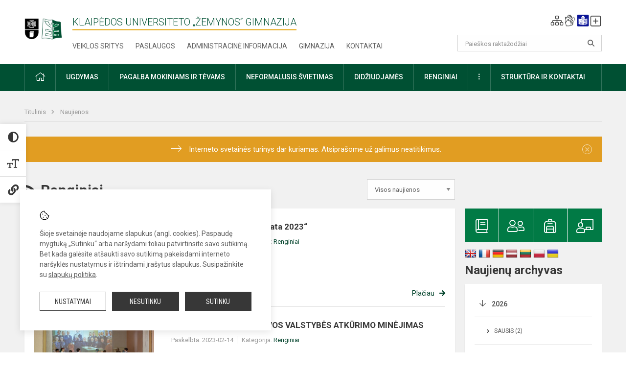

--- FILE ---
content_type: text/html; charset=UTF-8
request_url: https://zemynosgimnazija.lt/lt/naujienos/renginiai?page=11
body_size: 11676
content:
<!doctype html>
<html class="no-js" lang="lt">
<head>
    <meta charset="utf-8" />
<meta http-equiv="x-ua-compatible" content="ie=edge">
<meta name="viewport" content="width=device-width, initial-scale=1.0" />
<meta name="title" content="Renginiai">
<meta name="description" content="">
<meta name="theme-color" content="#05978c" />
<meta name="mobile-web-app-capable" content="yes">



<link rel="apple-touch-icon" sizes="180x180" href="/apple-touch-icon.png">
<link rel="icon" type="image/png" sizes="32x32" href="/favicon-32x32.png">
<link rel="icon" type="image/png" sizes="16x16" href="/favicon-16x16.png">
<link rel="manifest" href="/manifest.json">
<meta name="msapplication-TileColor" content="#da532c">

<link rel="icon" type="image/png" href="/favicon-96x96.png" sizes="96x96" />
<link rel="icon" type="image/svg+xml" href="/favicon.svg" />
<link rel="shortcut icon" href="/favicon.ico" />
<link rel="apple-touch-icon" sizes="180x180" href="/apple-touch-icon.png" />
<link rel="manifest" href="/site.webmanifest" />

<title>
            Renginiai | Klaipėdos universiteto „Žemynos“ gimnazija
    </title>

<link rel="stylesheet" href="/assets/build/css/app.css?id=b31cdad024241e8e43c6"/>

<link href="https://fonts.googleapis.com/css?family=Roboto:300,400,500,700&amp;subset=latin-ext" rel="stylesheet">
<link href="https://fonts.googleapis.com/css?family=Roboto+Condensed&amp;subset=latin-ext" rel="stylesheet">

    
                
                    
                                
    <meta property="og:site_name" content="Klaipėdos universiteto „Žemynos“ gimnazija"/>
    <meta property="og:title" content="Renginiai"/>
    <meta property="og:description" content=""/>
    <meta property="og:image" content=""/>
    <meta property="og:url" content="https://zemynosgimnazija.lt/lt/naujienos/renginiai "/>
    <meta property="og:type" content="website"/>

<script>
    var Laravel = {
        csrfToken: 'M0pAKxXaoLbNiM4rljQ2nhc6Op05gHuLisS8o7yp',
        recaptchaKey: ''
    };
</script>

<style></style>
</head>
<body class="">
<div id="fb-root"></div>
<script>(function (d, s, id) {
        var js, fjs = d.getElementsByTagName(s)[0];
        if (d.getElementById(id)) return;
        js = d.createElement(s);
        js.id = id;
        js.src = "//connect.facebook.net/lt_LT/sdk.js#xfbml=1&version=v2.10&appId=1142490675765092";
        fjs.parentNode.insertBefore(js, fjs);
    }(document, 'script', 'facebook-jssdk'));
</script>

<div class="accessibility-holder">
    <ul>
                <li>
            <div class="acc-trigger acc-contrast">
                <i class="fas fa-adjust"></i>
                <div class="accessibility-steps">
                    <ul>
                        <li></li>
                        <li></li>
                    </ul>
                </div>
            </div>
            <div class="accessibility-tooltip accessibility-tooltip-1 current">
                Juodai ant balto
            </div>
            <div class="accessibility-tooltip accessibility-tooltip-2">
                Baltai ant juodo
            </div>
            <div class="accessibility-tooltip accessibility-tooltip-3 ">
                Normalus
            </div>
        </li>
        <li>
            <div class="acc-trigger acc-size">
                <img alt="Teksto dydis" src="/assets/build/img/icon-text.png">
                <div class="accessibility-steps">
                    <ul>
                        <li></li>
                        <li></li>
                    </ul>
                </div>
            </div>
            <div class="accessibility-tooltip accessibility-tooltip-1 current">
                Dydis 1
            </div>
            <div class="accessibility-tooltip accessibility-tooltip-2">
                Dydis 2
            </div>
            <div class="accessibility-tooltip accessibility-tooltip-3 ">
                Dydis normalus
            </div>
        </li>
        <li>
            <div class="acc-trigger acc-links">
                <i class="fas fa-link"></i>
                <div class="accessibility-steps">
                    <ul>
                        <li></li>
                    </ul>
                </div>
            </div>
            <div class="accessibility-tooltip accessibility-tooltip-1 current">
                Ryškios nuorodos
            </div>
            <div class="accessibility-tooltip accessibility-tooltip-2">
                Normalios nuorodos
            </div>
        </li>
    </ul>
    <span>
        <i class="far fa-times-circle"></i>
    </span>
    <script type="text/javascript">
        var accessibility_settings = JSON.parse('false');
            </script>
</div>


<script>
	document.addEventListener("DOMContentLoaded", function (event) {
$('a').keyup(function (e) {
var active_a = $(document.activeElement);
var parent_a = active_a.parents('ul').prev('a');

// po tab paspaudimo uzdaromi visi expanded, isskyrus navigacijos parent elementa
$('a').attr("aria-expanded", 'false');
parent_a.attr("aria-expanded", 'true');

// Paspaudus pele uzdaromi visi expanded
$("body").click(function () {
$(this).attr("aria-expanded", 'false');
});

// paspaudus enter atidaromas expanded, visi kiti uzdaromi
if (e.keyCode == 13) {
$('a').attr("aria-expanded", 'false');
var is_expanded = $(this).attr('aria-expanded');

if (is_expanded === 'true') {
$(this).attr("aria-expanded", 'false');
} else {
$(this).attr("aria-expanded", 'true');
}
}
});
});
</script>

<div class="cookies-hold" id="europeCookieWrapper" style="display: none;">
    <div class="cookies-icon">
        <img src="/assets/build/img/icon-cookies.svg" alt="icon-cookies">
    </div>
    <div class="cookies-text">
        Šioje svetainėje naudojame slapukus (angl. cookies). Paspaudę mygtuką „Sutinku“ arba naršydami toliau patvirtinsite savo sutikimą. Bet kada galėsite atšaukti savo sutikimą pakeisdami interneto naršyklės nustatymus ir ištrindami įrašytus slapukus. Susipažinkite su <a href="/slapuku-politika">slapukų politika</a>.
    </div>
    <div class="cookies-buttons">
        <ul>
            <li>
                <a href="/slapuku-valdymas" class="btn-dark-border btn-full">Nustatymai</a>
            </li>
            <li>
                <a href="#" id="europeCookieHide" class="btn-dark btn-full">Nesutinku</a>
            </li>
            <li>
                <a href="#" id="europeCookieClose" class="btn-dark btn-full">Sutinku</a>
            </li>
        </ul>
    </div>
</div>

<a href="#content" class="skip-link">Praleisti meniu</a>
<div class="small-12 columns nopad mobile-nav-top-block">
	<div class="small-3 medium-2 columns mobile-logo text-center">
		<a href="/" aria-label="Klaipėdos universiteto „Žemynos“ gimnazija "><img src="/app/default/assets/mokykla/logo_web-1.png" alt="Klaipėdos universiteto „Žemynos“ gimnazija "></a>
	</div>
	<div class="small-9 medium-10 columns nopad mobile-top-nav">
		<ul>
			
							<li>
					<a href="https://zemynosgimnazija.lt/lt/naujienos/kurti" aria-label="Įkelti naujienas">
						<i class="fal fa-plus-square"></i>
					</a>
				</li>
							<li>
					<a href="https://zemynosgimnazija.lt/lt/paskutiniai-atnaujinimai" aria-label="Paskutiniai atnaujinimai">
						<i class="fal fa-clock"></i>
					</a>
				</li>
						
			<li>
				<a href="#" class="trigger-search">
					<i class="fal fa-search"></i>
					<span class="sr-only">Paieška</span>
				</a>
			</li>
			<li>
				<a href="#" class="trigger">
					<i class="fal fa-bars"></i>
					<i class="fal fa-times" style="display: none;"></i>
					<span class="sr-only">Meniu</span>
				</a>
			</li>
		</ul>
	</div>
</div>


<div class="row row-padd">
	<div class="small-12 columns mobile-search-block text-center">
		<form action="https://zemynosgimnazija.lt/lt/search" role="search">
			<input type="text" placeholder="Paieškos raktažodžiai" name="q" autocomplete="off" value="" aria-label="Paieškos raktažodžiai">
			<button type="submit" aria-label="search_looking_for_label_open"></button>
		</form>
	</div>
</div>

<div class="small-12 columns nopad mobile-nav-list" role="navigation">
    <div class="mobile-nav-new-header header-right">
        <div class="schedule">
                        <div class="header-schedule-ul">
                <style>
	.nav ul li a[aria-expanded="true"] + ul {
		display: block;
	}
</style>

<ul role="navigation">
										<li class="tooltip-new">
					<a aria-haspopup="true" aria-expanded="false" aria-label="Svetainės medis" role="button" target="_self" class="" href="https://zemynosgimnazija.lt/lt/svetaines-medis">
						<i class="fa sitemap"></i>
						<span class="tooltiptext">Svetainės medis</span>
					</a>
				</li>
															<li class="tooltip-new">
					<a aria-haspopup="true" aria-expanded="false" aria-label="Informacija gestų kalba" role="button" target="_self" class="" href="https://zemynosgimnazija.lt/lt/informacija-gestu-kalba">
						<i class="fa hands"></i>
						<span class="tooltiptext">Informacija gestų kalba</span>
					</a>
				</li>
															<li class="tooltip-new">
					<a aria-haspopup="true" aria-expanded="false" aria-label="Informacija lengvai suprantama kalba" role="button" target="_self" class="" href="https://zemynosgimnazija.lt/lt/informacija-lengvai-suprantama-kalba">
						<i class="fa lux"></i>
						<span class="tooltiptext">Informacija lengvai suprantama kalba</span>
					</a>
				</li>
															<li class="tooltip-new">
					<a aria-haspopup="true" aria-expanded="false" aria-label="Įkelti naujieną administratoriui" role="button" target="_self" class="" href="https://zemynosgimnazija.lt/lt/naujienos/kurti">
						<i class="fa fa-plus-square-o"></i>
						<span class="tooltiptext">Įkelti naujieną administratoriui</span>
					</a>
				</li>
						</ul>
            </div>
        </div>
    </div>
	<style>
    .nav ul li a[aria-expanded="true"] + ul {
        display: block;
    }
</style>

<ul role="navigation">
                                        <li class="">
                    <a aria-haspopup="true" aria-expanded="false" role="button" target="_self"
                       class="" href="https://zemynosgimnazija.lt/lt/naujienos">Naujienos
                           </a>
                </li>
                                                                                                <li class="has-child ">
                    <a href="#" aria-haspopup="true" aria-expanded="false" role="button"
                       class="">
                                              Pagalba mokiniams ir tėvams
                                                  </a>
                    <ul>
                                                    <li class="">
                                                                    <a target="_self" class=""
                                       href="https://zemynosgimnazija.lt/lt/paslaugos/pagalba-mokiniams-ir-tevams/psichologas">Psichologas</a>
                                                            </li>
                                                    <li class="">
                                                                    <a target="_self" class=""
                                       href="https://zemynosgimnazija.lt/lt/paslaugos/pagalba-mokiniams-ir-tevams/socialinis-pedagogas">Socialinis pedagogas</a>
                                                            </li>
                                                    <li class="">
                                                                    <a target="_self" class=""
                                       href="https://zemynosgimnazija.lt/lt/paslaugos/pagalba-mokiniams-ir-tevams/visuomenes-sveikatos-prieziuros-specialistas">Visuomenės sveikatos priežiūros specialistas</a>
                                                            </li>
                                                    <li class="">
                                                                    <a target="_self" class=""
                                       href="https://zemynosgimnazija.lt/lt/paslaugos/pagalba-mokiniams-ir-tevams/specialusis-pedagogas">Specialusis pedagogas</a>
                                                            </li>
                                                    <li class="">
                                                                    <a target="_self" class=""
                                       href="https://zemynosgimnazija.lt/lt/paslaugos/pagalba-mokiniams-ir-tevams/karjeros-specialistas">Karjeros specialistas</a>
                                                            </li>
                                                    <li class="">
                                                                    <a target="_self" class=""
                                       href="https://zemynosgimnazija.lt/lt/paslaugos/pagalba-mokiniams-ir-tevams/psichologines-ir-emocines-pagalbos-kontaktai">Pagalbos kontaktai</a>
                                                            </li>
                                            </ul>
                </li>
                                                                                                <li class="">
                    <a aria-haspopup="true" aria-expanded="false" role="button" target="_self"
                       class="" href="https://zemynosgimnazija.lt/lt/gimnazija">Gimnazija
                           </a>
                </li>
                                                                                                <li class="">
                    <a aria-haspopup="true" aria-expanded="false" role="button" target="_self"
                       class="" href="https://zemynosgimnazija.lt/lt/paslaugos/ugdymas">Ugdymas
                           </a>
                </li>
                                                                                    <li class="has-child ">
                    <a href="#" aria-haspopup="true" aria-expanded="false" role="button"
                       class="">
                                              Administracinė informacija
                                                  </a>
                    <ul>
                                                    <li class="">
                                                                    <a target="_self" class=""
                                       href="https://zemynosgimnazija.lt/lt/administracine-informacija/nuostatai">Nuostatai</a>
                                                            </li>
                                                    <li class="">
                                                                    <a target="_self" class=""
                                       href="https://zemynosgimnazija.lt/lt/administracine-informacija/planavimo-dokumentai">Planavimo dokumentai</a>
                                                            </li>
                                                    <li class="">
                                                                    <a target="_self" class=""
                                       href="https://zemynosgimnazija.lt/lt/administracine-informacija/finansiniu-ataskaitu-rinkiniai">Finansinių ataskaitų rinkiniai</a>
                                                            </li>
                                                    <li class="">
                                                                    <a target="_self" class=""
                                       href="https://zemynosgimnazija.lt/lt/administracine-informacija/biudzeto-vykdymo-ataskaitu-rinkiniai">Biudžeto vykdymo ataskaitų rinkiniai</a>
                                                            </li>
                                                    <li class="">
                                                                    <a target="_self" class=""
                                       href="https://zemynosgimnazija.lt/lt/administracine-informacija/darbo-uzmokestis">Darbo užmokestis</a>
                                                            </li>
                                                    <li class="">
                                                                    <a target="_self" class=""
                                       href="https://zemynosgimnazija.lt/lt/administracine-informacija/paskatinimai-ir-apdovanojimai">Paskatinimai ir apdovanojimai</a>
                                                            </li>
                                                    <li class="">
                                                                    <a target="_self" class=""
                                       href="https://zemynosgimnazija.lt/lt/administracine-informacija/tarnybiniai-lengvieji-automobiliai">Tarnybiniai lengvieji automobiliai</a>
                                                            </li>
                                                    <li class="">
                                                                    <a target="_self" class=""
                                       href="https://zemynosgimnazija.lt/lt/administracine-informacija/ukio-subjektu-prieziura">Ūkio subjektų priežiūra</a>
                                                            </li>
                                            </ul>
                </li>
                                                                                                <li class="">
                    <a aria-haspopup="true" aria-expanded="false" role="button" target="_self"
                       class="" href="https://zemynosgimnazija.lt/lt/projektine-veikla">Projektinė veikla
                           </a>
                </li>
                                                                                                <li class="">
                    <a aria-haspopup="true" aria-expanded="false" role="button" target="_self"
                       class="" href="https://zemynosgimnazija.lt/lt/paslaugos/ugdymas/neformalusis-svietimas">Neformalusis švietimas
                           </a>
                </li>
                                                                                                <li class="">
                    <a aria-haspopup="true" aria-expanded="false" role="button" target="_self"
                       class="" href="https://zemynosgimnazija.lt/lt/struktura-ir-kontaktine-informacija">Struktūra ir kontaktinė informacija
                           </a>
                </li>
                                                                                    <li class="">
                    <a aria-haspopup="true" aria-expanded="false" role="button" target="_self"
                       class="" href="https://zemynosgimnazija.lt/lt/naujienos/renginiai">Renginiai
                           </a>
                </li>
                                                            <li class="">
                    <a aria-haspopup="true" aria-expanded="false" role="button" target="_self"
                       class="" href="https://zemynosgimnazija.lt/lt/paslaugos">Paslaugos
                           </a>
                </li>
                                                            <li class="has-child ">
                    <a href="#" aria-haspopup="true" aria-expanded="false" role="button"
                       class="">
                                              <i class="fal fa-ellipsis-h"></i>
                                                           <span class="sr-only">Daugiau</span>
                                                   </a>
                    <ul>
                                                    <li class="">
                                                                    <a target="_self" class=""
                                       href="https://zemynosgimnazija.lt/lt/korupcijos-prevencija">Korupcijos prevencija</a>
                                                            </li>
                                                    <li class="">
                                                                    <a target="_self" class=""
                                       href="https://zemynosgimnazija.lt/lt/laisvos-darbo-vietos">Laisvos darbo vietos</a>
                                                            </li>
                                                    <li class="">
                                                                    <a target="_self" class=""
                                       href="https://zemynosgimnazija.lt/lt/asmens-duomenu-apsauga">Asmens duomenų apsauga</a>
                                                            </li>
                                                    <li class="">
                                                                    <a target="_self" class=""
                                       href="https://zemynosgimnazija.lt/lt/atviri-duomenys">Atviri duomenys</a>
                                                            </li>
                                                    <li class="">
                                                                    <a target="_self" class=""
                                       href="https://zemynosgimnazija.lt/lt/laisvos-darbo-vietos">Laisvos darbo vietos</a>
                                                            </li>
                                                    <li class="">
                                                                    <a target="_self" class=""
                                       href="https://zemynosgimnazija.lt/lt/civiline-sauga">Civilinė sauga</a>
                                                            </li>
                                                    <li class="">
                                                                    <a target="_self" class=""
                                       href="https://zemynosgimnazija.lt/lt/nuorodos">Nuorodos</a>
                                                            </li>
                                                    <li class="">
                                                                    <a target="_self" class=""
                                       href="https://zemynosgimnazija.lt/lt/teisine-informacija">Teisinė informacija</a>
                                                            </li>
                                            </ul>
                </li>
                        </ul>
</div>

<div class="row row-padd">
	<div class="small-12 columns nopad header" role="header">
		<div class="small-1 columns nopad header-left">
			<a href="/" aria-label="Klaipėdos universiteto „Žemynos“ gimnazija "><img title="Klaipėdos universiteto „Žemynos“ gimnazija " alt="Klaipėdos universiteto „Žemynos“ gimnazija " src="/app/default/assets/mokykla/logo_web-1.png"></a>
		</div>
		<div class="small-7 columns nopad header-middle">
			<div class="small-12 columns nopadleft slogan">
				<span>Klaipėdos universiteto „Žemynos“ gimnazija </span>
			</div>
			<div class="small-12 columns nopadleft slonan-nav">
				
<ul class="">
            <li class="
        
        
        
        
        ">

        <a
                href="https://zemynosgimnazija.lt/lt/veiklos-sritys"
                target="_self"
                class=" "
                
                        >
            Veiklos sritys
        </a>

                </li>
            <li class="
        
        
        
        
        ">

        <a
                href="https://zemynosgimnazija.lt/lt/paslaugos"
                target="_self"
                class=" "
                
                        >
            Paslaugos
        </a>

                </li>
            <li class="
        
        
        
        
        ">

        <a
                href="https://zemynosgimnazija.lt/lt/administracine-informacija"
                target="_self"
                class=" "
                
                        >
            Administracinė informacija
        </a>

                </li>
            <li class="
        
        
        
        
        ">

        <a
                href="https://zemynosgimnazija.lt/lt/gimnazija"
                target="_self"
                class=" "
                
                        >
            Gimnazija
        </a>

                </li>
            <li class="
        
        
        
        
        ">

        <a
                href="https://zemynosgimnazija.lt/lt/kontaktai"
                target="_self"
                class=" "
                
                        >
            Kontaktai
        </a>

                </li>
    
</ul>

			</div>
		</div>
		<div class="small-3 columns nopad header-right">
			<div class="small-12 columns nopad schedule">
								<div class="header-schedule-ul">
					<style>
	.nav ul li a[aria-expanded="true"] + ul {
		display: block;
	}
</style>

<ul role="navigation">
										<li class="tooltip-new">
					<a aria-haspopup="true" aria-expanded="false" aria-label="Svetainės medis" role="button" target="_self" class="" href="https://zemynosgimnazija.lt/lt/svetaines-medis">
						<i class="fa sitemap"></i>
						<span class="tooltiptext">Svetainės medis</span>
					</a>
				</li>
															<li class="tooltip-new">
					<a aria-haspopup="true" aria-expanded="false" aria-label="Informacija gestų kalba" role="button" target="_self" class="" href="https://zemynosgimnazija.lt/lt/informacija-gestu-kalba">
						<i class="fa hands"></i>
						<span class="tooltiptext">Informacija gestų kalba</span>
					</a>
				</li>
															<li class="tooltip-new">
					<a aria-haspopup="true" aria-expanded="false" aria-label="Informacija lengvai suprantama kalba" role="button" target="_self" class="" href="https://zemynosgimnazija.lt/lt/informacija-lengvai-suprantama-kalba">
						<i class="fa lux"></i>
						<span class="tooltiptext">Informacija lengvai suprantama kalba</span>
					</a>
				</li>
															<li class="tooltip-new">
					<a aria-haspopup="true" aria-expanded="false" aria-label="Įkelti naujieną administratoriui" role="button" target="_self" class="" href="https://zemynosgimnazija.lt/lt/naujienos/kurti">
						<i class="fa fa-plus-square-o"></i>
						<span class="tooltiptext">Įkelti naujieną administratoriui</span>
					</a>
				</li>
						</ul>
				</div>
			</div>
			<div class="small-12 columns nopad search-block">
				<form action="https://zemynosgimnazija.lt/lt/search" role="search">
					<input type="text" placeholder="Paieškos raktažodžiai" name="q" autocomplete="off" value="" aria-label="Paieškos raktažodžiai">
					<button type="submit" aria-expanded="false" aria-label="search_looking_for_label_open"></button>
				</form>
			</div>
		</div>
	</div>
</div>

<div class="bg-green">
    <div class="row row-padd">
        <div class="small-12 columns nopad nav">
            <style>
    .nav ul li a[aria-expanded="true"] + ul {
        display: block;
    }
</style>

<ul role="navigation">
                                        <li class="">
                    <a aria-haspopup="true" aria-expanded="false" role="button" target="_self"
                       class="" href="https://zemynosgimnazija.lt/lt"><i class="fal fa-home"></i>
                                                           <span class="sr-only">Pradžia</span>
                            </a>
                </li>
                                                                                                            <li class="has-child ">
                    <a href="#" aria-haspopup="true" aria-expanded="false" role="button"
                       class="">
                                              Ugdymas
                                                  </a>
                    <ul>
                                                    <li class="">
                                                                    <a target="_self" class=""
                                       href="https://zemynosgimnazija.lt/lt/paslaugos/ugdymas/ugdymo-organizavimas">Ugdymo organizavimas</a>
                                                            </li>
                                                    <li class="">
                                                                    <a target="_self" class=""
                                       href="https://zemynosgimnazija.lt/lt/paslaugos/ugdymas/steam-ugdymas">STEAM ugdymas</a>
                                                            </li>
                                                    <li class="">
                                                                    <a target="_self" class=""
                                       href="https://zemynosgimnazija.lt/lt/paslaugos/ugdymas/individualus-ugdymo-planas">Individualus ugdymo planas</a>
                                                            </li>
                                            </ul>
                </li>
                                                                                                            <li class="has-child ">
                    <a href="#" aria-haspopup="true" aria-expanded="false" role="button"
                       class="">
                                              Pagalba mokiniams ir tėvams
                                                  </a>
                    <ul>
                                                    <li class="">
                                                                    <a target="_self" class=""
                                       href="https://zemynosgimnazija.lt/lt/paslaugos/pagalba-mokiniams-ir-tevams/visuomenes-sveikatos-prieziuros-specialistas">Visuomenės sveikatos priežiūros specialistas</a>
                                                            </li>
                                                    <li class="">
                                                                    <a target="_self" class=""
                                       href="https://zemynosgimnazija.lt/lt/paslaugos/pagalba-mokiniams-ir-tevams/psichologas">Psichologas</a>
                                                            </li>
                                                    <li class="">
                                                                    <a target="_self" class=""
                                       href="https://zemynosgimnazija.lt/lt/paslaugos/pagalba-mokiniams-ir-tevams/socialinis-pedagogas">Socialinis pedagogas</a>
                                                            </li>
                                                    <li class="">
                                                                    <a target="_self" class=""
                                       href="https://zemynosgimnazija.lt/lt/paslaugos/pagalba-mokiniams-ir-tevams/specialusis-pedagogas">Specialusis pedagogas</a>
                                                            </li>
                                                    <li class="">
                                                                    <a target="_self" class=""
                                       href="https://zemynosgimnazija.lt/lt/paslaugos/pagalba-mokiniams-ir-tevams/karjeros-specialistas">Karjeros specialistas</a>
                                                            </li>
                                                    <li class="">
                                                                    <a target="_self" class=""
                                       href="https://zemynosgimnazija.lt/lt/struktura-ir-kontaktine-informacija/komisijos-ir-darbo-grupes/vaiko-geroves-komisija">Vaiko gerovės komisija</a>
                                                            </li>
                                                    <li class="">
                                                                    <a target="_self" class=""
                                       href="https://zemynosgimnazija.lt/lt/paslaugos/pagalba-mokiniams-ir-tevams/psichologines-ir-emocines-pagalbos-kontaktai">Psichologinės ir emocinės pagalbos kontaktai</a>
                                                            </li>
                                            </ul>
                </li>
                                                                                                            <li class="">
                    <a aria-haspopup="true" aria-expanded="false" role="button" target="_self"
                       class="" href="https://zemynosgimnazija.lt/lt/paslaugos/ugdymas/neformalusis-svietimas">Neformalusis švietimas
                           </a>
                </li>
                                                                                                <li class="">
                    <a aria-haspopup="true" aria-expanded="false" role="button" target="_self"
                       class="" href="https://zemynosgimnazija.lt/lt/naujienos/didziuojames">Didžiuojamės
                           </a>
                </li>
                                                                                                <li class="">
                    <a aria-haspopup="true" aria-expanded="false" role="button" target="_self"
                       class="" href="https://zemynosgimnazija.lt/lt/naujienos/renginiai">Renginiai
                           </a>
                </li>
                                                                                    <li class="has-child ">
                    <a href="#" aria-haspopup="true" aria-expanded="false" role="button"
                       class="">
                                              <i class="fal fa-ellipsis-v"></i>
                                                           <span class="sr-only">Daugiau</span>
                                                   </a>
                    <ul>
                                                    <li class="">
                                                                    <a target="_self" class=""
                                       href="https://zemynosgimnazija.lt/lt/civiline-sauga">Civilinė sauga</a>
                                                            </li>
                                                    <li class="">
                                                                    <a target="_self" class=""
                                       href="https://zemynosgimnazija.lt/lt/korupcijos-prevencija">Korupcijos prevencija</a>
                                                            </li>
                                                    <li class="">
                                                                    <a target="_self" class=""
                                       href="https://zemynosgimnazija.lt/lt/laisvos-darbo-vietos">Laisvos darbo vietos</a>
                                                            </li>
                                                    <li class="">
                                                                    <a target="_self" class=""
                                       href="https://zemynosgimnazija.lt/lt/asmens-duomenu-apsauga">Asmens duomenų apsauga</a>
                                                            </li>
                                                    <li class="">
                                                                    <a target="_self" class=""
                                       href="https://zemynosgimnazija.lt/lt/nuorodos">Nuorodos</a>
                                                            </li>
                                                    <li class="">
                                                                    <a target="_self" class=""
                                       href="https://zemynosgimnazija.lt/lt/teisine-informacija">Teisinė informacija</a>
                                                            </li>
                                                    <li class="">
                                                                    <a target="_self" class=""
                                       href="https://zemynosgimnazija.lt/lt/atviri-duomenys">Atviri duomenys</a>
                                                            </li>
                                            </ul>
                </li>
                                                                                    <li class="has-child ">
                    <a href="#" aria-haspopup="true" aria-expanded="false" role="button"
                       class="">
                                              Struktūra ir kontaktai
                                                  </a>
                    <ul>
                                                    <li class="">
                                                                    <a target="_self" class=""
                                       href="https://zemynosgimnazija.lt/lt/struktura-ir-kontaktine-informacija/administracija">Administracija</a>
                                                            </li>
                                                    <li class="">
                                                                    <a target="_self" class=""
                                       href="https://zemynosgimnazija.lt/lt/struktura-ir-kontaktine-informacija/specialistai">Specialistai</a>
                                                            </li>
                                                    <li class="">
                                                                    <a target="_self" class=""
                                       href="https://zemynosgimnazija.lt/lt/struktura-ir-kontaktine-informacija/mokytojai">Mokytojai</a>
                                                            </li>
                                                    <li class="">
                                                                    <a target="_self" class=""
                                       href="https://zemynosgimnazija.lt/lt/struktura-ir-kontaktine-informacija/darbuotojai">Darbuotojai</a>
                                                            </li>
                                                    <li class="">
                                                                    <a target="_self" class=""
                                       href="https://zemynosgimnazija.lt/lt/struktura-ir-kontaktine-informacija/savivalda">Savivalda</a>
                                                            </li>
                                                    <li class="">
                                                                    <a target="_self" class=""
                                       href="https://zemynosgimnazija.lt/lt/struktura-ir-kontaktine-informacija/komisijos-ir-darbo-grupes">Komisijos ir darbo grupės</a>
                                                            </li>
                                                    <li class="">
                                                                    <a target="_self" class=""
                                       href="https://zemynosgimnazija.lt/lt/struktura-ir-kontaktine-informacija/strukturos-schema">Struktūros schema</a>
                                                            </li>
                                            </ul>
                </li>
                                                </ul>
        </div>
    </div>
</div>

<div class="content" id="content">

    <div class="row row-padd">
            <div class="small-12 columns nopad breads">
        <ul>
            <li class="breadcrumb-item">
                <a href="/">
                    Titulinis
                </a>
            </li>
                                                <li class="breadcrumb-item">
                        <a href="https://zemynosgimnazija.lt/naujienos">
                            Naujienos
                        </a>
                    </li>
                                                                                                                                                </ul>
    </div>

        <div class="small-12 columns nopad warning-block" id="notificationCookieWrapper" style="display: none;">
    <div class="warning callout" data-closable="">
        
        <p>Interneto svetainės turinys dar kuriamas. Atsiprašome už galimus neatitikimus.</p>
        <button class="close-button" aria-label="Dismiss alert" id="notificationCookieClose" data-id="1" type="button">
            <span aria-hidden="true">×</span>
        </button>

            </div>
</div>


        <div class="small-12 medium-8 large-9 columns nopad content-main">
                <div class="small-12 columns nopad content-main-title">
        <a href="https://zemynosgimnazija.lt/lt/naujienos/rss/categories/renginiai.xml"
        ><i class="fas fa-rss" aria-hidden="true"></i>
                <span class="sr-only">RSS</span>
                </a>
        Renginiai

        <select name="category" id="naujienos_categories_filter">
            <option
                value="https://zemynosgimnazija.lt/naujienos"
                        >Visos naujienos</option>
            <option
                value="https://zemynosgimnazija.lt/naujienos/renginiai"
                        >Renginiai</option>
            <option
                value="https://zemynosgimnazija.lt/naujienos/pranesimai"
                        >Pranešimai</option>
            <option
                value="https://zemynosgimnazija.lt/naujienos/didziuojames"
                        >Didžiuojamės</option>
            <option
                value="https://zemynosgimnazija.lt/naujienos/sveikinimai"
                        >Sveikinimai</option>
            <option
                value="https://zemynosgimnazija.lt/naujienos/konkursai"
                        >Konkursai</option>
            <option
                value="https://zemynosgimnazija.lt/naujienos/svarbu"
                        >Svarbu!</option>
            <option
                value="https://zemynosgimnazija.lt/naujienos/kvietimai"
                        >Kvietimai</option>
            <option
                value="https://zemynosgimnazija.lt/naujienos/aktualijos"
                        >Aktualijos</option>
            <option
                value="https://zemynosgimnazija.lt/naujienos/ugdymas-karjerai"
                        >Ugdymas karjerai</option>
    </select>

<script type="text/javascript">
    window.addEventListener("load", naujienos_categories_filter, false);
    function naujienos_categories_filter() {
        $("#naujienos_categories_filter").change(function () {
            window.location.replace($(this).val());
        });
    }
</script>

    </div>

    <div class="small-12 columns nopad add-shadow news-flat-block">
            <style>
	.news-flat-item ul li:before {
		content: none;
	}

	.news-info ul {
		margin-bottom: 0;
	}

	.news-info ul li {
		padding-left: 0;
	}
</style>

		
<div class="small-12 columns nopad news-flat-item">
	<div class="small-12 medium-5 large-4 columns nopad news-flat-img-block">
		<a href="https://zemynosgimnazija.lt/lt/naujienos/renginiai/2023/03/studiju-muge-studiju-regata-2023" aria-label="" style="background: url('/app/default/assets/naujienos/5cea396591862102a3bc0807cddbdf7b.jpg') no-repeat center center">
						<span class="sr-only">Studijų mugė „Studijų regata 2023“</span>
		</a>
	</div>
	<div class="small-12 medium-7 large-8 columns nopad news-item-content">
		<div class="small-12 columns nopad news-title">
			<a href="https://zemynosgimnazija.lt/lt/naujienos/renginiai/2023/03/studiju-muge-studiju-regata-2023">Studijų mugė „Studijų regata 2023“</a>
		</div>
		<div class="small-12 columns nopad news-info">
			<ul>
				<li>Paskelbta:
					2023-03-07</li>

									<li>Kategorija:
						<a href="https://zemynosgimnazija.lt/naujienos/renginiai">Renginiai</a>
					</li>
							</ul>
		</div>
		<div class="small-12 columns nopad news-text">
			
		</div>
		<div class="news-more text-right">
			
						<a href="https://zemynosgimnazija.lt/lt/naujienos/renginiai/2023/03/studiju-muge-studiju-regata-2023">Plačiau</a>
		</div>
	</div>
</div>
    <style>
	.news-flat-item ul li:before {
		content: none;
	}

	.news-info ul {
		margin-bottom: 0;
	}

	.news-info ul li {
		padding-left: 0;
	}
</style>

		
<div class="small-12 columns nopad news-flat-item">
	<div class="small-12 medium-5 large-4 columns nopad news-flat-img-block">
		<a href="https://zemynosgimnazija.lt/lt/naujienos/renginiai/2023/02/vasario-16-oji-lietuvos-valstybes-atkurimo-minejimas" aria-label="" style="background: url('/app/default/assets/naujienos/feda982c801b07adc63aa0adea8ef779.jpg') no-repeat center center">
						<span class="sr-only">VASARIO 16-OJI – LIETUVOS VALSTYBĖS ATKŪRIMO MINĖJIMAS</span>
		</a>
	</div>
	<div class="small-12 medium-7 large-8 columns nopad news-item-content">
		<div class="small-12 columns nopad news-title">
			<a href="https://zemynosgimnazija.lt/lt/naujienos/renginiai/2023/02/vasario-16-oji-lietuvos-valstybes-atkurimo-minejimas">VASARIO 16-OJI – LIETUVOS VALSTYBĖS ATKŪRIMO MINĖJIMAS</a>
		</div>
		<div class="small-12 columns nopad news-info">
			<ul>
				<li>Paskelbta:
					2023-02-14</li>

									<li>Kategorija:
						<a href="https://zemynosgimnazija.lt/naujienos/renginiai">Renginiai</a>
					</li>
							</ul>
		</div>
		<div class="small-12 columns nopad news-text">
			
		</div>
		<div class="news-more text-right">
			
						<a href="https://zemynosgimnazija.lt/lt/naujienos/renginiai/2023/02/vasario-16-oji-lietuvos-valstybes-atkurimo-minejimas">Plačiau</a>
		</div>
	</div>
</div>
    <style>
	.news-flat-item ul li:before {
		content: none;
	}

	.news-info ul {
		margin-bottom: 0;
	}

	.news-info ul li {
		padding-left: 0;
	}
</style>

		
<div class="small-12 columns nopad news-flat-item">
	<div class="small-12 medium-5 large-4 columns nopad news-flat-img-block">
		<a href="https://zemynosgimnazija.lt/lt/naujienos/renginiai/2023/02/isjunk-sviesa" aria-label="" style="background: url('/app/default/assets/naujienos/6786378fc670270a333dc74a8ab5b783.jpg') no-repeat center center">
						<span class="sr-only">,,Išjunk šviesą”</span>
		</a>
	</div>
	<div class="small-12 medium-7 large-8 columns nopad news-item-content">
		<div class="small-12 columns nopad news-title">
			<a href="https://zemynosgimnazija.lt/lt/naujienos/renginiai/2023/02/isjunk-sviesa">,,Išjunk šviesą”</a>
		</div>
		<div class="small-12 columns nopad news-info">
			<ul>
				<li>Paskelbta:
					2023-02-13</li>

									<li>Kategorija:
						<a href="https://zemynosgimnazija.lt/naujienos/renginiai">Renginiai</a>
					</li>
							</ul>
		</div>
		<div class="small-12 columns nopad news-text">
			
		</div>
		<div class="news-more text-right">
			
						<a href="https://zemynosgimnazija.lt/lt/naujienos/renginiai/2023/02/isjunk-sviesa">Plačiau</a>
		</div>
	</div>
</div>
    <style>
	.news-flat-item ul li:before {
		content: none;
	}

	.news-info ul {
		margin-bottom: 0;
	}

	.news-info ul li {
		padding-left: 0;
	}
</style>

		
<div class="small-12 columns nopad news-flat-item">
	<div class="small-12 medium-5 large-4 columns nopad news-flat-img-block">
		<a href="https://zemynosgimnazija.lt/lt/naujienos/renginiai/2023/02/draugiskos-zemynieciu-mokytoju-ir-mokiniu-tinklinio-rungtynes" aria-label="" style="background: url('/app/default/assets/naujienos/190fc144dd243557a19e17b308af4fb7.jpg') no-repeat center center">
						<span class="sr-only">Draugiškos žemyniečių mokytojų ir mokinių tinklinio rungtyn...</span>
		</a>
	</div>
	<div class="small-12 medium-7 large-8 columns nopad news-item-content">
		<div class="small-12 columns nopad news-title">
			<a href="https://zemynosgimnazija.lt/lt/naujienos/renginiai/2023/02/draugiskos-zemynieciu-mokytoju-ir-mokiniu-tinklinio-rungtynes">Draugiškos žemyniečių mokytojų ir mokinių tinklinio rungtyn...</a>
		</div>
		<div class="small-12 columns nopad news-info">
			<ul>
				<li>Paskelbta:
					2023-02-07</li>

									<li>Kategorija:
						<a href="https://zemynosgimnazija.lt/naujienos/renginiai">Renginiai</a>
					</li>
							</ul>
		</div>
		<div class="small-12 columns nopad news-text">
			
		</div>
		<div class="news-more text-right">
			
						<a href="https://zemynosgimnazija.lt/lt/naujienos/renginiai/2023/02/draugiskos-zemynieciu-mokytoju-ir-mokiniu-tinklinio-rungtynes">Plačiau</a>
		</div>
	</div>
</div>
    <style>
	.news-flat-item ul li:before {
		content: none;
	}

	.news-info ul {
		margin-bottom: 0;
	}

	.news-info ul li {
		padding-left: 0;
	}
</style>

		
<div class="small-12 columns nopad news-flat-item">
	<div class="small-12 medium-5 large-4 columns nopad news-flat-img-block">
		<a href="https://zemynosgimnazija.lt/lt/naujienos/renginiai/2023/02/praktiniu-tiriamuju-darbu-ir-projektiniu-darbu-konferencija" aria-label="" style="background: url('/app/default/assets/naujienos/0429f0dd863b6681e7da111563c0fcf2.jpg') no-repeat center center">
						<span class="sr-only">PRAKTINIŲ – TIRIAMŲJŲ DARBŲ IR PROJEKTINIŲ DARBŲ KONFERENCI...</span>
		</a>
	</div>
	<div class="small-12 medium-7 large-8 columns nopad news-item-content">
		<div class="small-12 columns nopad news-title">
			<a href="https://zemynosgimnazija.lt/lt/naujienos/renginiai/2023/02/praktiniu-tiriamuju-darbu-ir-projektiniu-darbu-konferencija">PRAKTINIŲ – TIRIAMŲJŲ DARBŲ IR PROJEKTINIŲ DARBŲ KONFERENCI...</a>
		</div>
		<div class="small-12 columns nopad news-info">
			<ul>
				<li>Paskelbta:
					2023-02-05</li>

									<li>Kategorija:
						<a href="https://zemynosgimnazija.lt/naujienos/renginiai">Renginiai</a>
					</li>
							</ul>
		</div>
		<div class="small-12 columns nopad news-text">
			
		</div>
		<div class="news-more text-right">
			
						<a href="https://zemynosgimnazija.lt/lt/naujienos/renginiai/2023/02/praktiniu-tiriamuju-darbu-ir-projektiniu-darbu-konferencija">Plačiau</a>
		</div>
	</div>
</div>
    <style>
	.news-flat-item ul li:before {
		content: none;
	}

	.news-info ul {
		margin-bottom: 0;
	}

	.news-info ul li {
		padding-left: 0;
	}
</style>

		
<div class="small-12 columns nopad news-flat-item">
	<div class="small-12 medium-5 large-4 columns nopad news-flat-img-block">
		<a href="https://zemynosgimnazija.lt/lt/naujienos/renginiai/2023/02/bausti-negalima-pasigaileti-kur-detumete-skyrybos-zenkla" aria-label="" style="background: url('/app/default/assets/naujienos/d5ae34edd7bd3bcc194abbf6c61e70ea.png') no-repeat center center">
						<span class="sr-only">Bausti negalima pasigailėti - kur dėtumėte skyrybos ženklą?</span>
		</a>
	</div>
	<div class="small-12 medium-7 large-8 columns nopad news-item-content">
		<div class="small-12 columns nopad news-title">
			<a href="https://zemynosgimnazija.lt/lt/naujienos/renginiai/2023/02/bausti-negalima-pasigaileti-kur-detumete-skyrybos-zenkla">Bausti negalima pasigailėti - kur dėtumėte skyrybos ženklą?</a>
		</div>
		<div class="small-12 columns nopad news-info">
			<ul>
				<li>Paskelbta:
					2023-02-02</li>

									<li>Kategorija:
						<a href="https://zemynosgimnazija.lt/naujienos/renginiai">Renginiai</a>
					</li>
							</ul>
		</div>
		<div class="small-12 columns nopad news-text">
			
		</div>
		<div class="news-more text-right">
			
						<a href="https://zemynosgimnazija.lt/lt/naujienos/renginiai/2023/02/bausti-negalima-pasigaileti-kur-detumete-skyrybos-zenkla">Plačiau</a>
		</div>
	</div>
</div>
    <style>
	.news-flat-item ul li:before {
		content: none;
	}

	.news-info ul {
		margin-bottom: 0;
	}

	.news-info ul li {
		padding-left: 0;
	}
</style>

		
<div class="small-12 columns nopad news-flat-item">
	<div class="small-12 medium-5 large-4 columns nopad news-flat-img-block">
		<a href="https://zemynosgimnazija.lt/lt/naujienos/renginiai/2023/02/nuo-ko-pradeti-kuriant-pirmaji-versla" aria-label="" style="background: url('/app/default/assets/naujienos/1106ea7c7b8f36d97344d42e8007dfd6.jpg') no-repeat center center">
						<span class="sr-only">Nuo ko pradėti kuriant pirmąjį verslą?</span>
		</a>
	</div>
	<div class="small-12 medium-7 large-8 columns nopad news-item-content">
		<div class="small-12 columns nopad news-title">
			<a href="https://zemynosgimnazija.lt/lt/naujienos/renginiai/2023/02/nuo-ko-pradeti-kuriant-pirmaji-versla">Nuo ko pradėti kuriant pirmąjį verslą?</a>
		</div>
		<div class="small-12 columns nopad news-info">
			<ul>
				<li>Paskelbta:
					2023-02-01</li>

									<li>Kategorija:
						<a href="https://zemynosgimnazija.lt/naujienos/renginiai">Renginiai</a>
					</li>
							</ul>
		</div>
		<div class="small-12 columns nopad news-text">
			
		</div>
		<div class="news-more text-right">
			
						<a href="https://zemynosgimnazija.lt/lt/naujienos/renginiai/2023/02/nuo-ko-pradeti-kuriant-pirmaji-versla">Plačiau</a>
		</div>
	</div>
</div>
    <style>
	.news-flat-item ul li:before {
		content: none;
	}

	.news-info ul {
		margin-bottom: 0;
	}

	.news-info ul li {
		padding-left: 0;
	}
</style>

		
<div class="small-12 columns nopad news-flat-item">
	<div class="small-12 medium-5 large-4 columns nopad news-flat-img-block">
		<a href="https://zemynosgimnazija.lt/lt/naujienos/renginiai/2023/02/edukacija-vienas-paveikslas-simtas-klausimu" aria-label="" style="background: url('/app/default/assets/naujienos/91e2ed5dd79179365742ab5776e0e7f2.jpeg') no-repeat center center">
						<span class="sr-only">EDUKACIJA ,,VIENAS PAVEIKSLAS – ŠIMTAS KLAUSIMŲ“</span>
		</a>
	</div>
	<div class="small-12 medium-7 large-8 columns nopad news-item-content">
		<div class="small-12 columns nopad news-title">
			<a href="https://zemynosgimnazija.lt/lt/naujienos/renginiai/2023/02/edukacija-vienas-paveikslas-simtas-klausimu">EDUKACIJA ,,VIENAS PAVEIKSLAS – ŠIMTAS KLAUSIMŲ“</a>
		</div>
		<div class="small-12 columns nopad news-info">
			<ul>
				<li>Paskelbta:
					2023-02-01</li>

									<li>Kategorija:
						<a href="https://zemynosgimnazija.lt/naujienos/renginiai">Renginiai</a>
					</li>
							</ul>
		</div>
		<div class="small-12 columns nopad news-text">
			
		</div>
		<div class="news-more text-right">
			
						<a href="https://zemynosgimnazija.lt/lt/naujienos/renginiai/2023/02/edukacija-vienas-paveikslas-simtas-klausimu">Plačiau</a>
		</div>
	</div>
</div>
    <style>
	.news-flat-item ul li:before {
		content: none;
	}

	.news-info ul {
		margin-bottom: 0;
	}

	.news-info ul li {
		padding-left: 0;
	}
</style>

		
<div class="small-12 columns nopad news-flat-item">
	<div class="small-12 medium-5 large-4 columns nopad news-flat-img-block">
		<a href="https://zemynosgimnazija.lt/lt/naujienos/renginiai/2023/01/virtualus-apsilankymas-paneriu-memoriale" aria-label="" style="background: url('/app/default/assets/naujienos/04c2815443a0410e043b293690399f76.png') no-repeat center center">
						<span class="sr-only">Virtualus apsilankymas Panerių memoriale</span>
		</a>
	</div>
	<div class="small-12 medium-7 large-8 columns nopad news-item-content">
		<div class="small-12 columns nopad news-title">
			<a href="https://zemynosgimnazija.lt/lt/naujienos/renginiai/2023/01/virtualus-apsilankymas-paneriu-memoriale">Virtualus apsilankymas Panerių memoriale</a>
		</div>
		<div class="small-12 columns nopad news-info">
			<ul>
				<li>Paskelbta:
					2023-01-31</li>

									<li>Kategorija:
						<a href="https://zemynosgimnazija.lt/naujienos/renginiai">Renginiai</a>
					</li>
							</ul>
		</div>
		<div class="small-12 columns nopad news-text">
			
		</div>
		<div class="news-more text-right">
			
						<a href="https://zemynosgimnazija.lt/lt/naujienos/renginiai/2023/01/virtualus-apsilankymas-paneriu-memoriale">Plačiau</a>
		</div>
	</div>
</div>
    <style>
	.news-flat-item ul li:before {
		content: none;
	}

	.news-info ul {
		margin-bottom: 0;
	}

	.news-info ul li {
		padding-left: 0;
	}
</style>

		
<div class="small-12 columns nopad news-flat-item">
	<div class="small-12 medium-5 large-4 columns nopad news-flat-img-block">
		<a href="https://zemynosgimnazija.lt/lt/naujienos/renginiai/2023/01/dailes-pamoka-netradicineje-erdveje" aria-label="" style="background: url('/app/default/assets/naujienos/f0da74edecf3f1ee830f2ac337874f16.jpg') no-repeat center center">
						<span class="sr-only">Dailės pamoka netradicinėje erdvėje</span>
		</a>
	</div>
	<div class="small-12 medium-7 large-8 columns nopad news-item-content">
		<div class="small-12 columns nopad news-title">
			<a href="https://zemynosgimnazija.lt/lt/naujienos/renginiai/2023/01/dailes-pamoka-netradicineje-erdveje">Dailės pamoka netradicinėje erdvėje</a>
		</div>
		<div class="small-12 columns nopad news-info">
			<ul>
				<li>Paskelbta:
					2023-01-31</li>

									<li>Kategorija:
						<a href="https://zemynosgimnazija.lt/naujienos/renginiai">Renginiai</a>
					</li>
							</ul>
		</div>
		<div class="small-12 columns nopad news-text">
			
		</div>
		<div class="news-more text-right">
			
						<a href="https://zemynosgimnazija.lt/lt/naujienos/renginiai/2023/01/dailes-pamoka-netradicineje-erdveje">Plačiau</a>
		</div>
	</div>
</div>
    <style>
	.news-flat-item ul li:before {
		content: none;
	}

	.news-info ul {
		margin-bottom: 0;
	}

	.news-info ul li {
		padding-left: 0;
	}
</style>

		
<div class="small-12 columns nopad news-flat-item">
	<div class="small-12 medium-5 large-4 columns nopad news-flat-img-block">
		<a href="https://zemynosgimnazija.lt/lt/naujienos/renginiai/2023/01/mes-prisimename-we-remember" aria-label="" style="background: url('/app/default/assets/naujienos/d2afd43bc01248fb6ac1c440029450a3.jpg') no-repeat center center">
						<span class="sr-only">„Mes prisimename“ – „We remember“.    </span>
		</a>
	</div>
	<div class="small-12 medium-7 large-8 columns nopad news-item-content">
		<div class="small-12 columns nopad news-title">
			<a href="https://zemynosgimnazija.lt/lt/naujienos/renginiai/2023/01/mes-prisimename-we-remember">„Mes prisimename“ – „We remember“.    </a>
		</div>
		<div class="small-12 columns nopad news-info">
			<ul>
				<li>Paskelbta:
					2023-01-31</li>

									<li>Kategorija:
						<a href="https://zemynosgimnazija.lt/naujienos/renginiai">Renginiai</a>
					</li>
							</ul>
		</div>
		<div class="small-12 columns nopad news-text">
			Minint Tarptautinę Holokausto aukų&nbsp;atminimo&nbsp; dieną

		</div>
		<div class="news-more text-right">
			
						<a href="https://zemynosgimnazija.lt/lt/naujienos/renginiai/2023/01/mes-prisimename-we-remember">Plačiau</a>
		</div>
	</div>
</div>
    <style>
	.news-flat-item ul li:before {
		content: none;
	}

	.news-info ul {
		margin-bottom: 0;
	}

	.news-info ul li {
		padding-left: 0;
	}
</style>

		
<div class="small-12 columns nopad news-flat-item">
	<div class="small-12 medium-5 large-4 columns nopad news-flat-img-block">
		<a href="https://zemynosgimnazija.lt/lt/naujienos/renginiai/2023/01/protu-musis-antika-europos-kulturos-lopsys" aria-label="" style="background: url('/app/default/assets/naujienos/624a25cf82a4830789b30d8623a92e4b.jpg') no-repeat center center">
						<span class="sr-only">Protų mūšis „Antika – Europos kultūros lopšys“</span>
		</a>
	</div>
	<div class="small-12 medium-7 large-8 columns nopad news-item-content">
		<div class="small-12 columns nopad news-title">
			<a href="https://zemynosgimnazija.lt/lt/naujienos/renginiai/2023/01/protu-musis-antika-europos-kulturos-lopsys">Protų mūšis „Antika – Europos kultūros lopšys“</a>
		</div>
		<div class="small-12 columns nopad news-info">
			<ul>
				<li>Paskelbta:
					2023-01-24</li>

									<li>Kategorija:
						<a href="https://zemynosgimnazija.lt/naujienos/renginiai">Renginiai</a>
					</li>
							</ul>
		</div>
		<div class="small-12 columns nopad news-text">
			
		</div>
		<div class="news-more text-right">
			
						<a href="https://zemynosgimnazija.lt/lt/naujienos/renginiai/2023/01/protu-musis-antika-europos-kulturos-lopsys">Plačiau</a>
		</div>
	</div>
</div>

        <div class="small-12 columns site-pagination text-center nopad">
        <ul>
            
                            <li class="prev"><a href="https://zemynosgimnazija.lt/lt/naujienos/renginiai?page=10" rel="prev">Atgal</a></li>
            
                            
                                
                                                                                        <li><a href="https://zemynosgimnazija.lt/lt/naujienos/renginiai?page=1">1</a></li>
                                                                                                <li><a href="https://zemynosgimnazija.lt/lt/naujienos/renginiai?page=2">2</a></li>
                                                                                        
                                    <li>...</li>
                                
                                            
                                
                                                                                        <li><a href="https://zemynosgimnazija.lt/lt/naujienos/renginiai?page=8">8</a></li>
                                                                                                <li><a href="https://zemynosgimnazija.lt/lt/naujienos/renginiai?page=9">9</a></li>
                                                                                                <li><a href="https://zemynosgimnazija.lt/lt/naujienos/renginiai?page=10">10</a></li>
                                                                                                <li class="open"><a>11</a></li>
                                                                                                <li><a href="https://zemynosgimnazija.lt/lt/naujienos/renginiai?page=12">12</a></li>
                                                                                                <li><a href="https://zemynosgimnazija.lt/lt/naujienos/renginiai?page=13">13</a></li>
                                                                                                <li><a href="https://zemynosgimnazija.lt/lt/naujienos/renginiai?page=14">14</a></li>
                                                                                        
                                    <li>...</li>
                                
                                            
                                
                                                                                        <li><a href="https://zemynosgimnazija.lt/lt/naujienos/renginiai?page=16">16</a></li>
                                                                                                <li><a href="https://zemynosgimnazija.lt/lt/naujienos/renginiai?page=17">17</a></li>
                                                                        
                            <li class="next"><a href="https://zemynosgimnazija.lt/lt/naujienos/renginiai?page=12" rel="next">Pirmyn</a></li>
                    </ul>
    </div>

    </div>
        </div>

        <div class="small-12 medium-4 large-3 columns nopadright content-side">
                        
<div class="small-12 columns nopad side-top-nav">
    <ul>
                    <li>
                <a href="https://www.manodienynas.lt/1/lt/public/public/login" target="_blank">
                    <i class="fal fa-book"></i>
                </a>
                <span>Elektroninis dienynas</span>
            </li>
                    <li>
                <a href="https://zemynosgimnazija.lt/lt/aktualu-tevams" target="_self">
                    <i class="fal fa-user-friends"></i>
                </a>
                <span>Tėvams</span>
            </li>
                    <li>
                <a href="https://zemynosgimnazija.lt/lt/aktualu-mokiniams" target="_self">
                    <i class="fal fa-backpack"></i>
                </a>
                <span>Mokiniams</span>
            </li>
                    <li>
                <a href="https://zemynosgimnazija.lt/lt/aktualu-mokytojams" target="_self">
                    <i class="fal fa-chalkboard-teacher"></i>
                </a>
                <span>Mokytojams</span>
            </li>
            </ul>
</div>
                <div class="small-12 columns nopad">
  <div id="google_translate_element2"></div>

<ul id="flags" class="google-translate-flags size24">
        <li>
        <a title="English" class="flag notranslate" data-lang-key="en" data-lang="English"></a>
    </li>
        <li>
        <a title="French" class="flag notranslate" data-lang-key="fr" data-lang="French"></a>
    </li>
        <li>
        <a title="German" class="flag notranslate" data-lang-key="de" data-lang="German"></a>
    </li>
        <li>
        <a title="Latvian" class="flag notranslate" data-lang-key="lv" data-lang="Latvian"></a>
    </li>
        <li>
        <a title="Lithuanian" class="flag notranslate" data-lang-key="lt" data-lang="Lithuanian"></a>
    </li>
        <li>
        <a title="Polish" class="flag notranslate" data-lang-key="pl" data-lang="Polish"></a>
    </li>
        <li>
        <a title="Ukrainian" class="flag notranslate" data-lang-key="uk" data-lang="Ukrainian"></a>
    </li>
    </ul>
<script type="text/javascript">
var pageLanguage = 'lt';
function googleTranslateElementInit() {
  new google.translate.TranslateElement({
    pageLanguage: 'lt',
    includedLanguages: 'en,fr,de,lv,lt,pl,uk',
    layout: google.translate.TranslateElement.InlineLayout.SIMPLE,
    autoDisplay: false,
  },
    'google_translate_element2');
}
</script>

<style>
    .skiptranslate iframe {
        display:none!important;
    }
    .google-translate-flags li {
      display:inline;
    }
    .google-translate-flags a {
      display:inline-block;
      background-size:contain;
      background-position:center center;
    }
    #flags.size24 a {
        width: 24px !important;
        height: 18px !important;
        background: url('/app/default/assets/core/webas/google_translate-extension/resources/img/flags.png?v=1751071610') no-repeat;
        box-sizing:content-box;
    }
    #flags a[title="Afrikaans"] {
        background-position: 0 -3px;
    }
    #flags a[title="Albanian"] {
        background-position: -29px -3px;
    }
    #flags a[title="Amharic"] {
        background-position: 0 -467px;
    }
    #flags a[title="Arabic"] {
        background-position: -58px -3px;
    }
    #flags a[title="Armenian"] {
        background-position: -87px -3px;
    }
    #flags a[title="Azerbaijani"] {
        background-position: -116px -3px;
    }
    #flags a[title="Basque"] {
        background-position: -145px -3px;
    }
    #flags a[title="Belarusian"] {
        background-position: 0 -32px;
    }
    #flags a[title="Bengali"] {
        background-position: -29px -32px;
    }
    #flags a[title="Bosnian"] {
        background-position: -58px -32px;
    }
    #flags a[title="Bulgarian"] {
        background-position: -87px -32px;
    }
    #flags a[title="Catalan"] {
        background-position: -116px -32px;
    }
    #flags a[title="Cebuano"] {
        background-position: -145px -32px;
    }
    #flags a[title="Chichewa"] {
        background-position: -87px -409px;
    }
    #flags a[title="Chinese (Simplified)"] {
        background-position: 0 -61px;
    }
    #flags a[title="Chinese (Traditional)"] {
        background-position: -29px -61px;
    }
    #flags a[title="Corsican"] {
        background-position: -116px -90px;
    }
    #flags a[title="Croatian"] {
        background-position: -58px -61px;
    }
    #flags a[title="Czech"] {
        background-position: -87px -61px;
    }
    #flags a[title="Danish"] {
        background-position: -116px -61px;
    }
    #flags a[title="Dutch"] {
        background-position: -145px -61px;
    }
    #flags a[title="English"] {
        background-position: -87px -351px;
    }
    #flags a.united-states[title="English"] {
        background-position: -116px -351px !important;
    }
    #flags a.canad#flags a[title="English"] {
        background-position: -87px -438px !important;
    }
    #flags a[title="Esperanto"] {
        background-position: 0 -90px;
    }
    #flags a[title="Estonian"] {
        background-position: -29px -90px;
    }
    #flags a[title="Filipino"] {
        background-position: -58px -90px;
    }
    #flags a[title="Finnish"] {
        background-position: -87px -90px;
    }
    #flags a[title="French"] {
        background-position: -116px -90px;
    }
    #flags a[title="Frisian"] {
        background-position: -145px -61px;
    }
    #flags a[title="Galician"] {
        background-position: -145px -90px;
    }
    #flags a[title="Georgian"] {
        background-position: 0 -119px;
    }
    #flags a[title="German"] {
        background-position: -29px -119px;
    }
    #flags a[title="Greek"] {
        background-position: -58px -119px;
    }
    #flags a[title="Gujarati"] {
        background-position: -87px -119px;
    }
    #flags a[title="Haitian"] {
        background-position: -116px -119px;
    }
    #flags a[title="Hausa"] {
        background-position: -145px -119px;
    }
    #flags a[title="Hawaiian"] {
        background-position: -87px -467px;
    }
    #flags a[title="Hebrew"] {
        background-position: 0 -148px;
    }
    #flags a[title="Hindi"] {
        background-position: -29px -148px;
    }
    #flags a[title="Hmong"] {
        background-position: -58px -148px;
    }
    #flags a[title="Hungarian"] {
        background-position: -87px -148px;
    }
    #flags a[title="Icelandic"] {
        background-position: -116px -148px;
    }
    #flags a[title="Igbo"] {
        background-position: -145px -148px;
    }
    #flags a[title="Indonesian"] {
        background-position: 0 -177px;
    }
    #flags a[title="Irish"] {
        background-position: -29px -177px;
    }
    #flags a[title="Italian"] {
        background-position: -58px -177px;
    }
    #flags a[title="Japanese"] {
        background-position: -87px -177px;
    }
    #flags a[title="Javanese"] {
        background-position: -116px -177px;
    }
    #flags a[title="Kannada"] {
        background-position: -145px -177px;
    }
    #flags a[title="Kazakh"] {
        background-position: 0 -409px;
    }
    #flags a[title="Khmer"] {
        background-position: 0 -206px;
    }
    #flags a[title="Korean"] {
        background-position: -29px -206px;
    }
    #flags a[title="Kurdish"] {
        background-position: -116px -467px;
    }
    #flags a[title="Kyrgyz"] {
        background-position: -145px -467px;
    }
    #flags a[title="Lao"] {
        background-position: -58px -206px;
    }
    #flags a[title="Latin"] {
        background-position: -87px -206px;
    }
    #flags a[title="Latvian"] {
        background-position: -116px -206px;
    }
    #flags a[title="Lithuanian"] {
        background-position: -145px -206px;
    }
    #flags a[title="Luxembourgish"] {
        background-position: 0 -496px;
    }
    #flags a[title="Macedonian"] {
        background-position: 0 -235px;
    }
    #flags a[title="Malagasy"] {
        background-position: -58px -409px;
    }
    #flags a[title="Malay"] {
        background-position: -29px -235px;
    }
    #flags a[title="Malayalam"] {
        background-position: -116px -409px;
    }
    #flags a[title="Maltese"] {
        background-position: -58px -235px;
    }
    #flags a[title="Maori"] {
        background-position: -87px -235px;
    }
    #flags a[title="Marathi"] {
        background-position: -116px -235px;
    }
    #flags a[title="Mongolian"] {
        background-position: -145px -235px;
    }
    #flags a[title="Myanmar (Burmese)"] {
        background-position: -145px -409px;
    }
    #flags a[title="Nepali"] {
        background-position: 0 -264px;
    }
    #flags a[title="Norwegian"] {
        background-position: -29px -264px;
    }
    #flags a[title="Pashto"] {
        background-position: -29px -496px;
    }
    #flags a[title="Persian"] {
        background-position: -58px -264px;
    }
    #flags a[title="Polish"] {
        background-position: -87px -264px;
    }
    #flags a[title="Portuguese"] {
        background-position: -116px -264px !important;
    }
    #flags a.brazil[title="Portuguese"] {
        background-position: -145px -438px !important;
    }
    #flags a[title="Punjabi"] {
        background-position: -145px -264px;
    }
    #flags a[title="Romanian"] {
        background-position: 0 -293px;
    }
    #flags a[title="Russian"] {
        background-position: -29px -293px;
    }
    #flags a[title="Samoan"] {
        background-position: -29px -467px;
    }
    #flags a[title="Scots Gaelic"] {
        background-position: -58px -467px;
    }
    #flags a[title="Serbian"] {
        background-position: -58px -293px;
    }
    #flags a[title="Sesotho"] {
        background-position: -29px -409px;
    }
    #flags a[title="Shona"] {
        background-position: -58px -496px;
    }
    #flags a[title="Sindhi"] {
        background-position: -145px -351px;
    }
    #flags a[title="Sinhala"] {
        background-position: 0px -438px;
    }
    #flags a[title="Slovak"] {
        background-position: -87px -293px;
    }
    #flags a[title="Slovenian"] {
        background-position: -116px -293px;
    }
    #flags a[title="Somali"] {
        background-position: -145px -293px;
    }
    #flags a[title="Spanish"] {
        background-position: 0 -322px;
    }
    #flags a.mexico[title="Spanish"] {
        background-position: -116px -438px !important;
    }
    #flags a[title="Sundanese"] {
        background-position: -145px -380px;
    }
    #flags a[title="Swahili"] {
        background-position: -29px -322px;
    }
    #flags a[title="Swedish"] {
        background-position: -58px -322px;
    }
    #flags a[title="Tajik"] {
        background-position: -29px -438px;
    }
    #flags a[title="Tamil"] {
        background-position: -87px -322px;
    }
    #flags a[title="Telugu"] {
        background-position: -116px -322px;
    }
    #flags a[title="Thai"] {
        background-position: -145px -322px;
    }
    #flags a[title="Turkish"] {
        background-position: -29px -351px;
    }
    #flags a[title="Ukrainian"] {
        background-position: -58px -351px;
    }
    #flags a[title="Urdu"] {
        background-position: -145px -351px;
    }
    #flags a[title="Uzbek"] {
        background-position: -58px -438px;
    }
    #flags a[title="Vietnamese"] {
        background-position: 0 -380px;
    }
    #flags a[title="Welsh"] {
        background-position: -29px -380px;
    }
    #flags a[title="Xhosa"] {
        background-position: 0 -3px;
    }
    #flags a[title="Yiddish"] {
        background-position: -58px -380px;
    }
    #flags a[title="Yoruba"] {
        background-position: -87px -380px;
    }
    #flags a[title="Zulu"] {
        background-position: -116px -380px;
    }
    #goog-gt-tt {
        display: none !important;
    }
    .goog-te-banner-frame {
        display: none !important;
    }
    .goog-te-menu-value:hover {
        text-decoration: none !important;
    }
    #google_translate_element2 {
        display: none !important;
    }
    body {
        top:0px !important;
    }
</style>

<script type="text/javascript" src="//translate.google.com/translate_a/element.js?cb=googleTranslateElementInit"></script>
</div>
                
<div>
    <div class="small-12 columns nopad side-second-nav-title">
        Naujienų archyvas
    </div>

    <div class="small-12 columns nopad add-shadow accordion-list widget-topic-list">
        <ul>
                                                                                                                                                                                                                                                                                                                                                                                                                                                                                                                                                                                                                                                                                                                                                                                                                                                                                                                                                                                                                                                                                                                                                                                                                                                                                                                                                                                                                                                                                                                                                                                                                                                                                                                                                                                                                            
                                                                                                
                                                                                                
                <li class="has-child current active">
                    <a href="/naujienos/archyvas/2026/">2026</a>
                    <ul style="display:block;">
                                                                                
                            <li class="">
                                <a href="/naujienos/archyvas/2026/01">Sausis
                                    (2)</a></li>
                                            </ul>
                </li>
                                                                                                                                                                                                                                                                                                                                                                                                                                                                        
                                                    
                <li class="has-child ">
                    <a href="/naujienos/archyvas/2025/">2025</a>
                    <ul >
                                                                                
                            <li class="">
                                <a href="/naujienos/archyvas/2025/12">Gruodis
                                    (11)</a></li>
                                                                                
                            <li class="">
                                <a href="/naujienos/archyvas/2025/11">Lapkritis
                                    (9)</a></li>
                                                                                
                            <li class="">
                                <a href="/naujienos/archyvas/2025/10">Spalis
                                    (13)</a></li>
                                                                                
                            <li class="">
                                <a href="/naujienos/archyvas/2025/09">Rugsėjis
                                    (7)</a></li>
                                                                                
                            <li class="">
                                <a href="/naujienos/archyvas/2025/07">Liepa
                                    (1)</a></li>
                                                                                
                            <li class="">
                                <a href="/naujienos/archyvas/2025/06">Birželis
                                    (1)</a></li>
                                                                                
                            <li class="">
                                <a href="/naujienos/archyvas/2025/05">Gegužė
                                    (19)</a></li>
                                                                                
                            <li class="">
                                <a href="/naujienos/archyvas/2025/04">Balandis
                                    (16)</a></li>
                                                                                
                            <li class="">
                                <a href="/naujienos/archyvas/2025/03">Kovas
                                    (16)</a></li>
                                                                                
                            <li class="">
                                <a href="/naujienos/archyvas/2025/02">Vasaris
                                    (12)</a></li>
                                                                                
                            <li class="">
                                <a href="/naujienos/archyvas/2025/01">Sausis
                                    (3)</a></li>
                                            </ul>
                </li>
                                                                                                                                                                                                                                                                                                                                                                                                                                    
                                                    
                <li class="has-child ">
                    <a href="/naujienos/archyvas/2024/">2024</a>
                    <ul >
                                                                                
                            <li class="">
                                <a href="/naujienos/archyvas/2024/12">Gruodis
                                    (10)</a></li>
                                                                                
                            <li class="">
                                <a href="/naujienos/archyvas/2024/11">Lapkritis
                                    (6)</a></li>
                                                                                
                            <li class="">
                                <a href="/naujienos/archyvas/2024/10">Spalis
                                    (8)</a></li>
                                                                                
                            <li class="">
                                <a href="/naujienos/archyvas/2024/09">Rugsėjis
                                    (5)</a></li>
                                                                                
                            <li class="">
                                <a href="/naujienos/archyvas/2024/06">Birželis
                                    (7)</a></li>
                                                                                
                            <li class="">
                                <a href="/naujienos/archyvas/2024/05">Gegužė
                                    (20)</a></li>
                                                                                
                            <li class="">
                                <a href="/naujienos/archyvas/2024/04">Balandis
                                    (19)</a></li>
                                                                                
                            <li class="">
                                <a href="/naujienos/archyvas/2024/03">Kovas
                                    (13)</a></li>
                                                                                
                            <li class="">
                                <a href="/naujienos/archyvas/2024/02">Vasaris
                                    (6)</a></li>
                                                                                
                            <li class="">
                                <a href="/naujienos/archyvas/2024/01">Sausis
                                    (7)</a></li>
                                            </ul>
                </li>
                                                                                                                                                                                                                                                                                                                                                                                                                                                                        
                                                    
                <li class="has-child ">
                    <a href="/naujienos/archyvas/2023/">2023</a>
                    <ul >
                                                                                
                            <li class="">
                                <a href="/naujienos/archyvas/2023/12">Gruodis
                                    (17)</a></li>
                                                                                
                            <li class="">
                                <a href="/naujienos/archyvas/2023/11">Lapkritis
                                    (21)</a></li>
                                                                                
                            <li class="">
                                <a href="/naujienos/archyvas/2023/10">Spalis
                                    (13)</a></li>
                                                                                
                            <li class="">
                                <a href="/naujienos/archyvas/2023/09">Rugsėjis
                                    (3)</a></li>
                                                                                
                            <li class="">
                                <a href="/naujienos/archyvas/2023/08">Rugpjūtis
                                    (1)</a></li>
                                                                                
                            <li class="">
                                <a href="/naujienos/archyvas/2023/06">Birželis
                                    (9)</a></li>
                                                                                
                            <li class="">
                                <a href="/naujienos/archyvas/2023/05">Gegužė
                                    (19)</a></li>
                                                                                
                            <li class="">
                                <a href="/naujienos/archyvas/2023/04">Balandis
                                    (14)</a></li>
                                                                                
                            <li class="">
                                <a href="/naujienos/archyvas/2023/03">Kovas
                                    (15)</a></li>
                                                                                
                            <li class="">
                                <a href="/naujienos/archyvas/2023/02">Vasaris
                                    (10)</a></li>
                                                                                
                            <li class="">
                                <a href="/naujienos/archyvas/2023/01">Sausis
                                    (10)</a></li>
                                            </ul>
                </li>
                                                                                                                                                                                                                                                                                                                                                                                                
                                                    
                <li class="has-child ">
                    <a href="/naujienos/archyvas/2022/">2022</a>
                    <ul >
                                                                                
                            <li class="">
                                <a href="/naujienos/archyvas/2022/12">Gruodis
                                    (23)</a></li>
                                                                                
                            <li class="">
                                <a href="/naujienos/archyvas/2022/11">Lapkritis
                                    (21)</a></li>
                                                                                
                            <li class="">
                                <a href="/naujienos/archyvas/2022/10">Spalis
                                    (8)</a></li>
                                                                                
                            <li class="">
                                <a href="/naujienos/archyvas/2022/09">Rugsėjis
                                    (5)</a></li>
                                                                                
                            <li class="">
                                <a href="/naujienos/archyvas/2022/07">Liepa
                                    (1)</a></li>
                                                                                
                            <li class="">
                                <a href="/naujienos/archyvas/2022/06">Birželis
                                    (7)</a></li>
                                                                                
                            <li class="">
                                <a href="/naujienos/archyvas/2022/05">Gegužė
                                    (9)</a></li>
                                                                                
                            <li class="">
                                <a href="/naujienos/archyvas/2022/04">Balandis
                                    (17)</a></li>
                                                                                
                            <li class="">
                                <a href="/naujienos/archyvas/2022/03">Kovas
                                    (5)</a></li>
                                            </ul>
                </li>
                    </ul>
    </div>
</div>
    
        </div>
    </div>
</div>

<div class="footer" role="footer">
    <div class="row row-padd">
        <div class="small-12 columns footer-row-block nopad">
            
                    </div>
        <div class="small-12 columns footer-row-block nopad" data-equalizer>
            <div class="small-6 medium-6 large-3 columns footer-inside-block nopad" data-equalizer-watch>
                <div class="small-12 columns footer-middle-title nopad">Gimnazija</div>
                <div class="small-12 columns footer-middle-nav nopad">
                                        <ul>
                                                    <li>
                                <a class="" href="https://zemynosgimnazija.lt/lt/gimnazija/apie-gimnazija">Apie gimnaziją</a>
                            </li>
                                                    <li>
                                <a class="" href="https://zemynosgimnazija.lt/lt/gimnazija/ugdymo-aplinka">Ugdymo aplinka</a>
                            </li>
                                                    <li>
                                <a class="" href="https://zemynosgimnazija.lt/lt/gimnazija/filosofija-misija-vizija">Filosofija, misija, vizija</a>
                            </li>
                                                    <li>
                                <a class="" href="https://zemynosgimnazija.lt/lt/gimnazija/gimnazijos-himnas">Gimnazijos himnas</a>
                            </li>
                                                    <li>
                                <a class="" href="https://zemynosgimnazija.lt/lt/gimnazija/gimnazijos-simboliai">Gimnazijos simboliai</a>
                            </li>
                                                    <li>
                                <a class="" href="https://zemynosgimnazija.lt/lt/gimnazija/tradiciniai-renginiai">Tradiciniai renginiai</a>
                            </li>
                                                    <li>
                                <a class="" href="https://zemynosgimnazija.lt/lt/gimnazija/bendradarbiavimas">Bendradarbiavimas</a>
                            </li>
                                                    <li>
                                <a class="" href="https://zemynosgimnazija.lt/lt/gimnazija/priemimas-i-gimnazija">Priėmimas į gimnaziją</a>
                            </li>
                                            </ul>
                </div>
            </div>
            <div class="small-6 medium-6 large-3 columns footer-inside-block nopad" data-equalizer-watch>
                <div class="small-12 columns footer-middle-title nopad">Paslaugos</div>
                <div class="small-12 columns footer-middle-nav nopad">
                                        <ul>
                                                    <li>
                                <a class="" href="https://zemynosgimnazija.lt/lt/paslaugos/ugdymas/steam-ugdymas">STEAM ugdymas</a>
                            </li>
                                                    <li>
                                <a class="" href="https://zemynosgimnazija.lt/lt/paslaugos/ugdymas/neformalusis-svietimas">Neformalusis švietimas</a>
                            </li>
                                                    <li>
                                <a class="" href="https://zemynosgimnazija.lt/lt/paslaugos/pagalba-mokiniams-ir-tevams">Pagalba mokiniams ir tėvams</a>
                            </li>
                                                    <li>
                                <a class="" href="https://zemynosgimnazija.lt/lt/paslaugos/mokiniu-pavezejimas">Mokinių pavėžėjimas</a>
                            </li>
                                                    <li>
                                <a class="" href="https://zemynosgimnazija.lt/lt/paslaugos/mokiniu-maitinimas">Mokinių maitinimas</a>
                            </li>
                                                    <li>
                                <a class="" href="https://zemynosgimnazija.lt/lt/paslaugos/patalpu-nuoma">Patalpų nuoma</a>
                            </li>
                                                    <li>
                                <a class="" href="https://zemynosgimnazija.lt/lt/paslaugos/biblioteka">Biblioteka</a>
                            </li>
                                            </ul>
                </div>
            </div>
            <div class="small-6 medium-6 large-3 columns footer-inside-block nopad" data-equalizer-watch>
                <div class="small-12 columns footer-middle-title nopad">Ataskaitos</div>
                <div class="small-12 columns footer-middle-nav nopad">
                                        <ul>
                                                    <li>
                                <a class="" href="https://zemynosgimnazija.lt/lt/administracine-informacija/biudzeto-vykdymo-ataskaitu-rinkiniai">Biudžeto vykdymo ataskaitų rinkiniai</a>
                            </li>
                                                    <li>
                                <a class="" href="https://zemynosgimnazija.lt/lt/administracine-informacija/finansiniu-ataskaitu-rinkiniai">Finansinių ataskaitų rinkiniai</a>
                            </li>
                                                    <li>
                                <a class="" href="https://zemynosgimnazija.lt/lt/administracine-informacija/lesos-veiklai-viesinti">Lėšos veiklai viešinti</a>
                            </li>
                                                    <li>
                                <a class="" href="https://zemynosgimnazija.lt/lt/projektine-veikla">Projektinė veikla</a>
                            </li>
                                                    <li>
                                <a class="" href="https://zemynosgimnazija.lt/lt/1-2-parama">Parama</a>
                            </li>
                                                    <li>
                                <a class="" href="https://zemynosgimnazija.lt/lt/administracine-informacija/viesieji-pirkimai">Viešieji pirkimai</a>
                            </li>
                                            </ul>
                </div>
            </div>
            <div class="small-6 medium-6 large-3 columns footer-inside-block nopad" data-equalizer-watch>
                <div class="small-12 columns footer-middle-title nopad">Informacija</div>
                <div class="small-12 columns footer-middle-nav nopad">
                                        <ul>
                                                    <li>
                                <a class="" href="https://zemynosgimnazija.lt/lt/nuorodos">Nuorodos</a>
                            </li>
                                                    <li>
                                <a class="" href="https://zemynosgimnazija.lt/lt/laisvos-darbo-vietos">Laisvos darbo vietos</a>
                            </li>
                                                    <li>
                                <a class="" href="https://zemynosgimnazija.lt/lt/asmens-duomenu-apsauga">Asmens duomenų apsauga</a>
                            </li>
                                                    <li>
                                <a class="" href="https://zemynosgimnazija.lt/lt/konsultavimasis-su-visuomene">Konsultavimasis su visuomene</a>
                            </li>
                                                    <li>
                                <a class="" href="https://zemynosgimnazija.lt/lt/dazniausiai-uzduodami-klausimai">Dažniausiai užduodami klausimai</a>
                            </li>
                                                    <li>
                                <a class="" href="https://zemynosgimnazija.lt/lt/praneseju-apsauga">Pranešėjų apsauga</a>
                            </li>
                                                    <li>
                                <a class="" href="https://zemynosgimnazija.lt/lt/korupcijos-prevencija">Korupcijos prevencija</a>
                            </li>
                                                    <li>
                                <a class="" href="https://zemynosgimnazija.lt/lt/civiline-sauga">Civilinė sauga</a>
                            </li>
                                                    <li>
                                <a class="" href="https://zemynosgimnazija.lt/lt/teisine-informacija">Teisinė informacija</a>
                            </li>
                                                    <li>
                                <a class="" href="https://zemynosgimnazija.lt/lt/atviri-duomenys">Atviri duomenys</a>
                            </li>
                                            </ul>
                </div>
            </div>
        </div>
        <div class="small-12 columns footer-row-block nopad" data-equalizer>
            <div class="small-12 medium-6 large-3 columns footer-inside-block reset-height nopad" data-equalizer-watch>
                <div class="footer-bottom-centered">
                    <div class="small-12 columns footer-bottom-title nopad">
                        Pastebėjote klaidų?
                    </div>
                    <div class="small-12 columns footer-bottom-subtext nopad">
                        Turite pasiūlymų?
                    </div>
                    <div class="small-12 columns nopad">
                        <a href="mailto:rastine@zemynosgimnazija.lt" class="btn-grey">Rašykite</a>
                    </div>
                </div>
            </div>
            <div class="small-12 medium-6 large-3 columns footer-inside-block reset-height nopad" data-equalizer-watch>
                <div class="footer-bottom-centered">
                    <div class="small-12 columns footer-bottom-title nopad">
                        Bendraukime
                    </div>
                    <div class="small-12 columns nopad footer-socials">
                        <ul>
                                                            <li><a href="https://www.facebook.com/ZemynosGParlamentas" target="_blank" class="btn-icons btn-fb" aria-label="Facebook"></a>
                                </li>
                            
                            
                                                            <li>
                                    <a href="https://www.instagram.com/explore/locations/638093056/klaipedos-zemynos-gimnazijos-mokiniu-parlamentas/" target="_blank"
                                       class="btn-icons btn-instagram" aria-label="Instagram"></a>
                                </li>
                            
                                                            <li><a href="mailto:rastine@zemynosgimnazija.lt" class="btn-icons btn-mail" aria-label="Email"></a></li>
                            
                                                    </ul>
                    </div>
                </div>
            </div>
            <div class="small-12 medium-6 large-3 columns footer-inside-block reset-height nopad" data-equalizer-watch>
                <div class="footer-bottom-centered">
                    <div class="small-4 columns nopad">
            <a target="_blank" href="https://www.klaipeda.lt">
            <img alt="Klaipėdos miesto savivaldybė" src="/app/default/assets/clients/Klaipeda.png">
        </a>
    </div>
<div class="small-8 columns nopad">
    <div class="small-12 columns footer-bottom-title nopad">
        Steigėjas
    </div>
    <div class="small-12 columns footer-bottom-subtext nopad">
                    <a class="steigejas_website" href="https://www.klaipeda.lt"
               target="_blank">Klaipėdos miesto savivaldybė</a>
            </div>
</div>

                </div>
            </div>
            <div class="small-12 medium-6 large-3 columns footer-inside-block reset-height nopad footer-contact-info"
                 data-equalizer-watch>
                <span><p>Klaipėdos universiteto „Žemynos“ gimnazija<br>Savivaldybės biudžetinė įstaiga<br>Kretingos g. 23, 92216 Klaipėda<br>Tel. <a href="tel:846403105">+37046403105</a><br>El. p. <a href="mailto:rastine@zemynosgimnazija.lt">rastine@zemynosgimnazija.lt</a><br>Duomenys kaupiami ir saugomi<br>Juridinių asmenų registre<br>Įmonės kodas 190440267</p></span>
                <a class="copy-to-clipboard"><i class="fal fa-copy"></i></a>
            </div>
        </div>
        <div class="small-12 columns nopad footer-copyright-block">
            <div class="small-12 medium-5 columns nopad copyright-left">
                <p>&copy; 2022. Klaipėdos universiteto „Žemynos“ gimnazija. Visos teisės saugomos.<br>Kopijuoti turinį be raštiško gimnazijos sutikimo griežtai draudžiama.</p>
            </div>
            <div class="small-12 medium-3 columns nopad text-center footer-icons">
                                <ul>
                                            <li  class="with-title" >
                            <a class="" href="https://zemynosgimnazija.lt/lt/versija-neigaliesiems" target="_self">
                                                    
                                    <p style="">Versija neįgaliesiems</p>
                                                            </a>
                        </li>
                                            <li  class="with-title" >
                            <a class="" href="https://zemynosgimnazija.lt/lt/slapuku-valdymas" target="_self">
                                                    
                                    <p style="">Slapukų valdymas</p>
                                                            </a>
                        </li>
                                    </ul>
            </div>
            <div class="small-12 medium-4 columns nopad text-right copyright-right">
                <div class="creators-block">
                    Mes kuriame mokykloms<br><a href="http://www.svetainesmokykloms.lt/">Svetainesmokykloms.lt</a>
                </div>
                <div class="to-top">
                    <a href="#top" class="scroll-top" aria-label="Į viršų"></a>
                </div>
            </div>
        </div>
    </div>
</div>


<div class="progress-bar" id="myBar"></div>
<!-- foundation -->
<script type="text/javascript" src="/assets/build/js/app.js?id=4d1d876fda075f6524e3"></script>
<script type="text/javascript" src="/assets/build/js/vue.js?id=292316c23a12627d8555"></script>
<script src="/app/default/assets/core/webas/google_translate-extension/resources/js/script.js?v=1751071610"></script>

</body>
</html>
